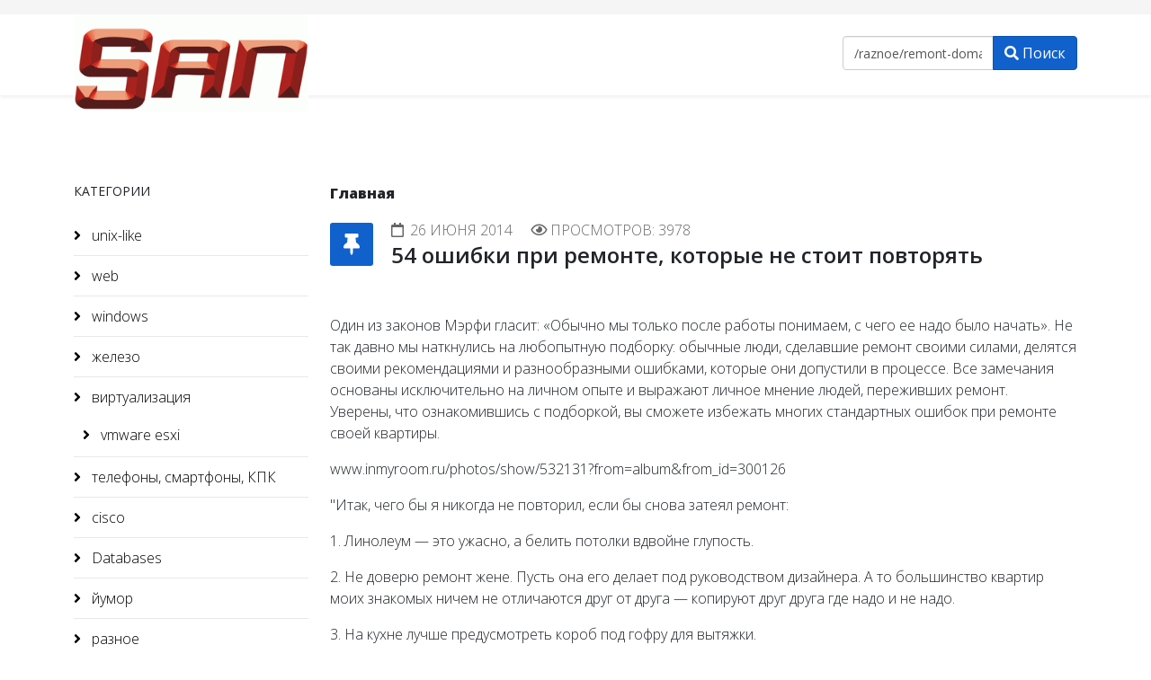

--- FILE ---
content_type: text/html; charset=utf-8
request_url: https://iamsan.ru/raznoe/remont-doma
body_size: 10465
content:
<!DOCTYPE html>
<html xmlns="http://www.w3.org/1999/xhtml" xml:lang="ru-ru" lang="ru-ru" dir="ltr">
	<head>
		<meta http-equiv="X-UA-Compatible" content="IE=edge">
		<meta name="viewport" content="width=device-width, initial-scale=1">
		<meta charset="utf-8">
	<meta name="generator" content="Joomla! - Open Source Content Management">
	<title>54 ошибки при ремонте, которые не стоит повторять</title>
	<link href="/images/logo.png#joomlaImage://local-images/logo.png?width=320&height=132" rel="icon" type="image/vnd.microsoft.icon">
<link href="//fonts.googleapis.com/css?family=Open+Sans:300,300italic,regular,italic,600,600italic,700,700italic,800,800italic&amp;amp;subset=latin" rel="stylesheet" />
	<link href="/templates/shaper_helix3/css/bootstrap.min.css" rel="stylesheet" />
	<link href="/templates/shaper_helix3/css/joomla-fontawesome.min.css" rel="stylesheet" />
	<link href="/templates/shaper_helix3/css/font-awesome-v4-shims.min.css" rel="stylesheet" />
	<link href="/templates/shaper_helix3/css/template.css" rel="stylesheet" />
	<link href="/templates/shaper_helix3/css/presets/preset1.css" rel="stylesheet" class="preset" />
	<link href="/templates/shaper_helix3/css/frontend-edit.css" rel="stylesheet" />
	<style>body{font-family:Open Sans, sans-serif; font-size:16px; font-weight:300; }</style>
	<style>h1{font-family:Open Sans, sans-serif; font-size:16px; font-weight:800; }</style>
	<style>h2{font-family:Open Sans, sans-serif; font-size:16px; font-weight:600; }</style>
	<style>h3{font-family:Open Sans, sans-serif; font-size:16px; font-weight:normal; }</style>
	<style>h4{font-family:Open Sans, sans-serif; font-size:16px; font-weight:normal; }</style>
	<style>h5{font-family:Open Sans, sans-serif; font-size:16px; font-weight:600; }</style>
	<style>h6{font-family:Open Sans, sans-serif; font-size:16px; font-weight:600; }</style>
	<style>#sp-top-bar{ background-color:#f5f5f5;color:#999999; }</style>
<script src="/media/vendor/jquery/js/jquery.min.js?3.7.1"></script>
	<script src="/media/legacy/js/jquery-noconflict.min.js?647005fc12b79b3ca2bb30c059899d5994e3e34d"></script>
	<script type="application/json" class="joomla-script-options new">{"joomla.jtext":{"MOD_FINDER_SEARCH_VALUE":"\u0412\u0432\u0435\u0434\u0438\u0442\u0435 \u0442\u0435\u043a\u0441\u0442..."},"system.paths":{"root":"","rootFull":"https:\/\/iamsan.ru\/","base":"","baseFull":"https:\/\/iamsan.ru\/"},"csrf.token":"cd29e8eb977196c2471c0156894e1776"}</script>
	<script src="/media/system/js/core.min.js?37ffe4186289eba9c5df81bea44080aff77b9684"></script>
	<script src="/media/com_finder/js/finder-es5.min.js?e6d3d1f535e33b5641e406eb08d15093e7038cc2" nomodule defer></script>
	<script src="/media/com_finder/js/finder.min.js?a2c3894d062787a266d59d457ffba5481b639f64" type="module"></script>
	<script src="/templates/shaper_helix3/js/bootstrap.min.js"></script>
	<script src="/templates/shaper_helix3/js/jquery.sticky.js"></script>
	<script src="/templates/shaper_helix3/js/main.js"></script>
	<script src="/templates/shaper_helix3/js/frontend-edit.js"></script>
	<script>
var sp_preloader = '0';
</script>
	<script>
var sp_gotop = '1';
</script>
	<script>
var sp_offanimation = 'default';
</script>
	<meta property="og:url" content="https://iamsan.ru/raznoe/remont-doma" />
	<meta property="og:type" content="article" />
	<meta property="og:title" content="54 ошибки при ремонте, которые не стоит повторять" />
	<meta property="og:description" content="Один из законов Мэрфи гласит: «Обычно мы только после работы понимаем, с чего ее надо было начать». Не так давно мы наткнулись на любопытную подборку: обыч..." />
		<!-- Yandex.Metrika counter -->
<script type="text/javascript" >
   (function(m,e,t,r,i,k,a){m[i]=m[i]||function(){(m[i].a=m[i].a||[]).push(arguments)};
   m[i].l=1*new Date();
   for (var j = 0; j < document.scripts.length; j++) {if (document.scripts[j].src === r) { return; }}
   k=e.createElement(t),a=e.getElementsByTagName(t)[0],k.async=1,k.src=r,a.parentNode.insertBefore(k,a)})
   (window, document, "script", "https://mc.yandex.ru/metrika/tag.js", "ym");

   ym(185002, "init", {
        clickmap:true,
        trackLinks:true,
        accurateTrackBounce:true
   });
</script>
<noscript><div><img src="https://mc.yandex.ru/watch/185002" style="position:absolute; left:-9999px;" alt="" /></div></noscript>
<!-- /Yandex.Metrika counter -->
	</head>
	
	<body class="site com-content view-article layout-blog no-task itemid-101 ru-ru ltr  sticky-header layout-fluid off-canvas-menu-init">
	
		<div class="body-wrapper">
			<div class="body-innerwrapper">
				<section id="sp-top-bar"><div class="container"><div class="row"><div id="sp-top1" class="col-lg-6 "><div class="sp-column "></div></div><div id="sp-top2" class="col-lg-6 "><div class="sp-column "></div></div></div></div></section><header id="sp-header"><div class="container"><div class="row"><div id="sp-logo" class="col-8 col-lg-3 "><div class="sp-column "><div class="logo"><a href="/"><img class="sp-default-logo" src="/images/logo.png#joomlaImage://local-images/logo.png?width=320&height=132" srcset="" alt="iamsan.ru"></a></div></div></div><div id="sp-menu" class="col-4 col-lg-6 "><div class="sp-column ">			<div class='sp-megamenu-wrapper'>
				<a id="offcanvas-toggler" class="d-block d-lg-none" aria-label="Helix3 Megamenu Options" href="#"><i class="fa fa-bars" aria-hidden="true" title="Helix3 Megamenu Options"></i></a>
							</div>
		</div></div><div id="sp-search" class="col-lg-3 "><div class="sp-column "><div class="sp-module "><div class="sp-module-content">
<form class="mod-finder js-finder-searchform form-search" action="/component/finder/search?Itemid=101" method="get" role="search">
    <label for="mod-finder-searchword110" class="finder"> </label><div class="mod-finder__search input-group"><input type="text" name="q" id="mod-finder-searchword110" class="js-finder-search-query form-control" value="/raznoe/remont-doma" placeholder="Введите текст..."><button class="btn btn-primary" type="submit"><span class="icon-search icon-white" aria-hidden="true"></span> Поиск</button></div>
            <input type="hidden" name="Itemid" value="101"></form>
</div></div></div></div></div></div></header><section id="sp-page-title"><div class="row"><div id="sp-title" class="col-lg-12 "><div class="sp-column "></div></div></div></section><section id="sp-main-body"><div class="container"><div class="row"><div id="sp-left" class="col-lg-3 d-none d-md-block"><div class="sp-column custom-class"><div class="sp-module "><h3 class="sp-module-title">Категории</h3><div class="sp-module-content"><ul class="mod-articlescategories categories-module mod-list">
	<li >
		<a href="/unix-like">
		unix-like					</a>

					</li>
	<li >
		<a href="/web">
		web					</a>

					</li>
	<li >
		<a href="/windows">
		windows					</a>

					</li>
	<li >
		<a href="/hardware">
		железо					</a>

					</li>
	<li >
		<a href="/virtualization">
		виртуализация					</a>

							<ul>										<li >
		<a href="/virtualization/vmware-esxi">
		vmware esxi					</a>

					</li>
						</ul>			</li>
	<li >
		<a href="/telephones">
		телефоны, смартфоны, КПК					</a>

					</li>
	<li >
		<a href="/cisco">
		cisco					</a>

					</li>
	<li >
		<a href="/databases">
		Databases					</a>

					</li>
	<li >
		<a href="/humor">
		йумор					</a>

					</li>
	<li >
		<a href="/raznoe">
		разное					</a>

					</li>
	<li >
		<a href="/cars">
		тачки					</a>

							<ul>										<li >
		<a href="/cars/mb">
		mb					</a>

					</li>
	<li >
		<a href="/cars/bmw">
		bmw					</a>

					</li>
	<li >
		<a href="/cars/monjaro">
		monjaro					</a>

					</li>
						</ul>			</li>
</ul>
</div></div></div></div><div id="sp-component" class="col-lg-9 "><div class="sp-column "><div id="system-message-container">
	</div>
<article class="item item-page" itemscope itemtype="http://schema.org/Article">
	<meta itemprop="inLanguage" content="ru-RU" />
		<div class="page-header">
		<h1> Главная </h1>
	</div>
	
	

	<div class="entry-header has-post-format">
		
					
<dl class="article-info">
	
		<dt class="article-info-term"></dt>	
			
		
		
		
		
					<dd class="published">
	<i class="fa fa-calendar-o" area-hidden="true"></i>
	<time datetime="2014-06-26T21:24:21+04:00" itemprop="datePublished" data-toggle="tooltip" title="Дата публикации">
		26 июня 2014	</time>
</dd>			
			
		
					<dd class="hits">
	<span class="fa fa-eye" area-hidden="true"></span>
	<meta itemprop="interactionCount" content="UserPageVisits:3978" />
	Просмотров: 3978</dd>			</dl>
		
						<span class="post-format">
					<i class="fa fa-thumb-tack" area-hidden="true"></i>
			</span>

			<h2 itemprop="name">
									54 ошибки при ремонте, которые не стоит повторять							</h2>
												</div>

					
	
	
				
	
			<div itemprop="articleBody">
		<div>
<p><br />Один из законов Мэрфи гласит: «Обычно мы только после работы понимаем, с чего ее надо было начать». Не так давно мы наткнулись на любопытную подборку: обычные люди, сделавшие ремонт своими силами, делятся своими рекомендациями и разнообразными ошибками, которые они допустили в процессе. Все замечания основаны исключительно на личном опыте и выражают личное мнение людей, переживших ремонт. <br />Уверены, что ознакомившись с подборкой, вы сможете избежать многих стандартных ошибок при ремонте своей квартиры.</p>
<p>www.inmyroom.ru/photos/show/532131?from=album&amp;from_id=300126</p>
<p>"Итак, чего бы я никогда не повторил, если бы снова затеял ремонт:</p>
<p>1. Линолеум — это ужасно, а белить потолки вдвойне глупость.</p>
<p>2. Не доверю ремонт жене. Пусть она его делает под руководством дизайнера. А то большинство квартир моих знакомых ничем не отличаются друг от друга — копируют друг друга где надо и не надо.</p>
<p>3. На кухне лучше предусмотреть короб под гофру для вытяжки.</p>
<p>4. Никогда не разделю разделочную зону кухни с варочной панелью!</p>
<p>5. Никогда не буду использовать ковролин!</p>
<p>6. Никогда не повешу верхние шкафы кухни выше линии глаз!</p>
<p>7. Не стал бы на кухне класть ламинат или паркетную доску. Первая протечка — и все вздулось…</p>
<p>8. Зря поставила кухонную мебель вдоль всей стены в прямоугольной кухне, гораздо удобнее расположить углом.</p>
<p>9. Не стану экономить на сантехнике и плитке: потом будет убого смотреться несколько лет, а переделывать уже не станешь.</p>
<p>10. Зря сделали маленькую гардеробную, чтобы больше места осталось в комнате. Эти полметра комнату не спасут, а когда гардеробная забьется битком, другую не построишь.</p>
<p>www.inmyroom.ru/photos/show/532133?from=album&amp;from_id=300126</p>
<p>11. Основываясь на набитых шишках, ни за что не стал бы делать разводку электричества по квартире, не сделав предварительно план расстановки мебели. <br />12. Много открытых полок с кучей сувениров. Это настоящий пылесборник!</p>
<p>13. Не устанавливать розетки «в пол». Очень неудобно, постоянно открыты, копится пыль и невозможно нормально вымыть пол.</p>
<p>14. Не забыть установить розетки прямо в ванной комнате для фена, электрического набора для маникюра и бритвы. Можно одну, но тогда выбрать зеркало, в которое тоже встроены розетки на манер удлинителя.</p>
<p>15. Предусмотреть реостаты (диммеры) в спальне ребенка, чтобы свет включать не резко, а медленно.</p>
<p>16. Сделать теплый пол. В принципе, в первое время его можно даже не включать, но сделать лучше сразу.</p>
<p>17. Галогеновые лампочки лучше выбрать с углом наклона, а не жестко закрепленные.</p>
<p>18. Если проводка старая — полностью заменить. Кстати, хорошо бы записать (или сфотографировать с замерами) ее расположение, а то потом именно в проводку и не попадешь.</p>
<p>19. Предусмотреть вход в квартиру для всех возможных кабелей (широкий кабель-канал).</p>
<p>20. Выключатели все «евро» (на высоте 80-90 см) — чтобы дети могли включить свет не прыгая.</p>
<p>www.inmyroom.ru/photos/show/532135?from=album&amp;from_id=300126</p>
<p>21. Свет и розетку на балкон на всякий случай. <br />22. Подсветка в кухне над рабочей поверхностью (встроенные светильники в козырьке кухни — это красиво, но не функционально).</p>
<p>23. Использовать два выключателя/включателя — при входе и у кровати в спальне, чтобы не вставать с кровати, желая выключить свет. То же самое касается длинного коридора.</p>
<p>24. Полы теплые обязательно с таймером, а то если утром включать, то прогревается за 2 часа.</p>
<p>25. Место под счетчик выбрать заранее. А то прихожую теперь не пристроить нормально. Счетчик неудачно висит, и над ним сверлить стену страшно — провода.</p>
<p>26. Двери со стеклянной вставкой разонравились: если в комнате ребенок засыпает, свет в коридоре отсвечивает.</p>
<p>27. Возле горячих поверхностей должны размещаться огнеупорные материалы. У нас полипропиленовая отделка возле каминной трубы стекла по стене — расплавилась.</p>
<p>28. Батареи не надо зашивать слишком сильно, нужно оставить доступ к их перекрытию.</p>
<p>29. Если вы собираетесь делать встроенные шкафы или комоды на заказ, обязательно ровнять стены!</p>
<p>30. Продумывать мелочи надо заранее. Уже после ремонта купили водонагреватель на 80 литров, решили ставить в туалете, понадобилась розетка — пришлось штробить по новым обоям.</p>
<p>www.inmyroom.ru/photos/show/532137?from=album&amp;from_id=300126</p>
<p>31. При установке ванной не были положены бордюрчики на стене, где она стыкуется с плиткой, а просто затерто силиконовым герметиком… Итог: в уголках всегда стоит вода. <br />32. У нас на кухне очень красивая испанская плитка, один минус — очень глубокие фаски, там всякая грязь быстро скапливается и плохо вымывается. Надо было выбирать абсолютно ровную, но не глянцевую и чтобы фасок почти не было.</p>
<p>33. С розетками беда. Их надо гораздо больше, чем кажется, особенно на кухне. Лучше не одинарные, а двойные: по цене одно и то же, зато потом не нарадуетесь.</p>
<p>34. При установке ванны следите, чтобы наклон чаши сделали к сливу, а то вода почти не уходит, если ванну по уровню ставить.</p>
<p>35. Не забывайте про полотенцесушитель!</p>
<p>36. Очень шумит канализационная труба, когда соседи сверху пользуются унитазом. Всем хороши пластиковые трубы, но вот шумят изрядно, так что делайте звукоизоляцию — оборачивайте трубу чем-нибудь.</p>
<p>37. Натяжные потолки — это супер! Делайте сразу во всю квартиру и торгуйтесь в фирме, где будете заказывать.</p>
<p>38. Никогда бы не сделала угловую сушилку на кухне — очень не удобно.</p>
<p>39. Не использовать белую затирку для плитки на кухне – грязно будет выглядеть.</p>
<p>40. Теплые полы везде, где есть плитка, нужны обязательно.</p>
<p>www.inmyroom.ru/photos/show/532143?from=album&amp;from_id=300126</p>
<p>41. Когда устанавливали межкомнатные двери, даже в голову не пришло, что выключатель должен находиться рядом с ручкой, открывающей дверь. А мы их повесили так, что выключатель оказался со стороны петель. <br />42. Если есть хоть какое-то место, которым можете пожертвовать в пользу кладовки, сделайте это! Пылесосы, ролики, санки, лыжи, новогодние игрушки, швабры, тазы, ведра, бытовая техника, которой пользуемся не каждый день, — все там.</p>
<p>43. У нас темный паркет мербау. Очень красиво смотрится, но на таком темном полу, особенно в солнечный день, видна каждая пылинка, поэтому приходится убирать каждый день.</p>
<p>44. В туалете, ванной (и везде, где много влаги) обязательно нужен натяжной потолок. Красиво, ничего не разбухает, не отваливается, но самое главное — если вас залили соседи, вода не разливается широко по вашей квартире, а собирается в этом самом потолке. Нас спасал уже 2 раза. Потом вызывали мастеров, они снимали часть потолка, сливали воду и обратно его устанавливали.</p>
<p>45. В ванной розетки должны быть влагозащищенные (с крышечкой) — стиральная машина, фен, бритва и электрическая зубная щетка просто жизненно необходимы.</p>
<p>46. Нужна принудительная вытяжка в санузле.</p>
<p>47. Сделать скрытые места для хранения (например, ведер, тряпок, химии и прочих хозпринадлежностей).</p>
<p>48. Раскошелилась бы на дизайнера, чтобы сразу видеть всю картину! Много чего не нравится именно из-за непродуманности.</p>
<p>www.inmyroom.ru/photos/show/532145?from=album&amp;from_id=300126</p>
<p>49. Дверные ручки с острыми уголками — периодически кто-то задевает их рукой или еще чем-то, это больно и одежда рвется. <br />50. Никогда не буду клеить в детскую «пушистые» обои, которые можно оторвать в процессе засыпания. Дети все время там ковыряют пальчиком — ободрали уже все возле кровати.</p>
<p>51. Все точные размеры мебели узнала бы до ремонта. На кухне диван, который хотим купить, имеет высоту спинки 90 см — выключатель для бра начинается с высоты 86 см. Попал прямо в спинку.</p>
<p>53. Мы пережили капитальный ремонт и поняли, что самое главное — не экономить на материалах: обои, краска, клей — все должно быть хорошего качества!</p>
<p>54. На кухне у меня много неудачных моментов. Например, маленькая раковина из керамогранита: теперь у меня посуда горой рядом с ней ждет очереди в посудомойку. Мало заказала выдвижных механизмов — дорого казалось, но надо было сделать. Зря заказывала стеклянные полупрозрачные дверцы — видно все, что лежит на полках".</p>
<p>Краткое резюме этого длинного списка</p>
<p>Тщательно продумайте все заранее, по возможности создайте полноценный дизайн-проект, включающий планы электрики, розеток, теплых полов, расстановки мебели.<br />Не экономьте на качественных материалах и сантехнике — разница будет ощутима.<br />Секрет создания функционального и удобного интерьера: теплые полы, большое количество розеток и мест для хранения.</p>
</div> 	</div>

	
	
	
<nav class="pagenavigation mt-4">
	<ul class="pagination ms-0">
			<li class="previous page-item">
			<a class="page-link" href="/raznoe/filmz4u" rel="prev">
			<span class="visually-hidden">
				Предыдущий: 45 фильмов, которые сильно влияют на мировоззрение и мироощущение			</span>
			<span class="icon-chevron-left" aria-hidden="true"></span> <span aria-hidden="true">Назад</span>			</a>
		</li>
				<li class="next page-item">
			<a class="page-link" href="/raznoe/sustavy" rel="next">
			<span class="visually-hidden">
				Следующий: Помощь суставам			</span>
			<span aria-hidden="true">Вперед</span> <span class="icon-chevron-right" aria-hidden="true"></span>			</a>
		</li>
		</ul>
</nav>
				
	
	
			<div class="article-footer-wrap">
			<div class="article-footer-top">
											</div>
					</div>
	
</article>
</div></div></div></div></section><footer id="sp-footer"><div class="container"><div class="row"><div id="sp-footer1" class="col-lg-12 "><div class="sp-column "><span class="sp-copyright">designed by san © 2026</span></div></div></div></div></footer>			</div>
		</div>
		
		<!-- Off Canvas Menu -->
		<div class="offcanvas-menu">
			<a href="#" class="close-offcanvas" aria-label="Close"><i class="fa fa-remove" aria-hidden="true" title="Close"></i></a>
			<div class="offcanvas-inner">
									<div class="sp-module "><h3 class="sp-module-title">Категории</h3><div class="sp-module-content"><ul class="mod-articlescategories categories-module mod-list">
	<li >
		<a href="/unix-like">
		unix-like					</a>

					</li>
	<li >
		<a href="/web">
		web					</a>

					</li>
	<li >
		<a href="/windows">
		windows					</a>

					</li>
	<li >
		<a href="/hardware">
		железо					</a>

					</li>
	<li >
		<a href="/virtualization">
		виртуализация					</a>

							<ul>										<li >
		<a href="/virtualization/vmware-esxi">
		vmware esxi					</a>

					</li>
						</ul>			</li>
	<li >
		<a href="/telephones">
		телефоны, смартфоны, КПК					</a>

					</li>
	<li >
		<a href="/cisco">
		cisco					</a>

					</li>
	<li >
		<a href="/databases">
		Databases					</a>

					</li>
	<li >
		<a href="/humor">
		йумор					</a>

					</li>
	<li >
		<a href="/raznoe">
		разное					</a>

					</li>
	<li >
		<a href="/cars">
		тачки					</a>

							<ul>										<li >
		<a href="/cars/mb">
		mb					</a>

					</li>
	<li >
		<a href="/cars/bmw">
		bmw					</a>

					</li>
	<li >
		<a href="/cars/monjaro">
		monjaro					</a>

					</li>
						</ul>			</li>
</ul>
</div></div>
							</div>
		</div>
				
						
		
		
				
		<!-- Go to top -->
					<a href="javascript:void(0)" class="scrollup" aria-label="Go To Top">&nbsp;</a>
			</body>
</html>